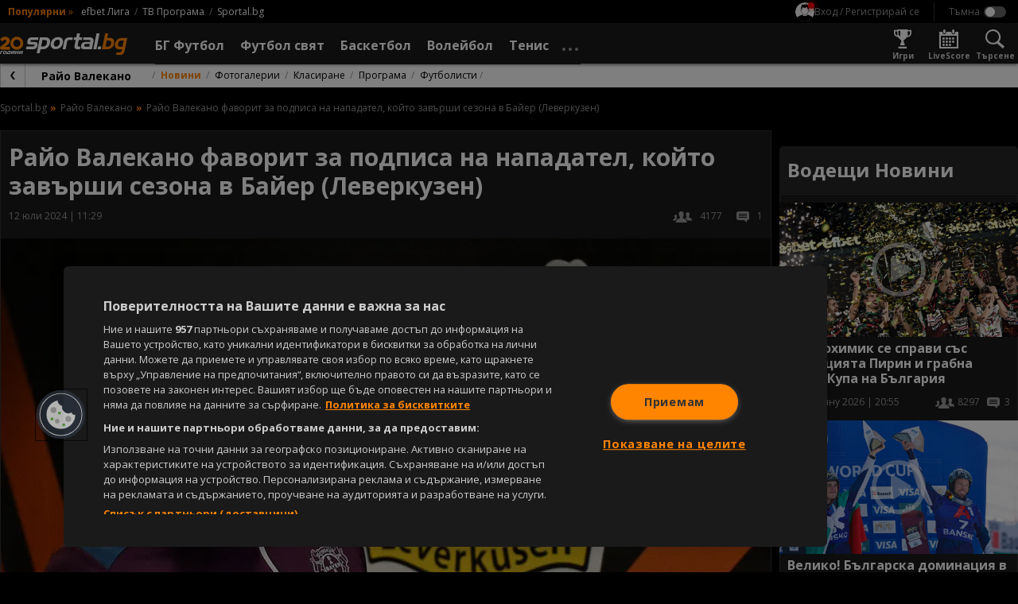

--- FILE ---
content_type: image/svg+xml
request_url: https://sportal.bg/assets/image/slash.svg
body_size: 31121
content:
<?xml version="1.0" encoding="utf-8"?>
<!-- Generator: Adobe Illustrator 25.0.1, SVG Export Plug-In . SVG Version: 6.00 Build 0)  -->
<!DOCTYPE svg PUBLIC "-//W3C//DTD SVG 1.1//EN" "http://www.w3.org/Graphics/SVG/1.1/DTD/svg11.dtd" [
	<!ENTITY ns_extend "http://ns.adobe.com/Extensibility/1.0/">
	<!ENTITY ns_ai "http://ns.adobe.com/AdobeIllustrator/10.0/">
	<!ENTITY ns_graphs "http://ns.adobe.com/Graphs/1.0/">
	<!ENTITY ns_vars "http://ns.adobe.com/Variables/1.0/">
	<!ENTITY ns_imrep "http://ns.adobe.com/ImageReplacement/1.0/">
	<!ENTITY ns_sfw "http://ns.adobe.com/SaveForWeb/1.0/">
	<!ENTITY ns_custom "http://ns.adobe.com/GenericCustomNamespace/1.0/">
	<!ENTITY ns_adobe_xpath "http://ns.adobe.com/XPath/1.0/">
]>
<svg version="1.1" id="Layer_1" xmlns:x="&ns_extend;" xmlns:i="&ns_ai;" xmlns:graph="&ns_graphs;"
	 xmlns="http://www.w3.org/2000/svg" xmlns:xlink="http://www.w3.org/1999/xlink" x="0px" y="0px" viewBox="0 0 12 50"
	 style="enable-background:new 0 0 12 50;" xml:space="preserve">
<style type="text/css">
	.st0{fill-rule:evenodd;clip-rule:evenodd;fill:#666666;}
</style>
<switch>
	<foreignObject requiredExtensions="&ns_ai;" x="0" y="0" width="1" height="1">
		<i:aipgfRef  xlink:href="#adobe_illustrator_pgf">
		</i:aipgfRef>
	</foreignObject>
	<g i:extraneous="self">
		<path id="slash" class="st0" d="M12,0L1,50H0L11,0H12z"/>
	</g>
</switch>
<i:aipgf  id="adobe_illustrator_pgf" i:pgfEncoding="zstd/base64" i:pgfVersion="24">
	<![CDATA[
	KLUv/QBYHa0CisJijSiQAECaDwDwe7eTJd6CRzggBAOACEI2kkJoVlYJUojMjUgEAEAEAAAQlwjh
COIIIifr2AQUN6DIRRZpAjJW5gnuLcF5l9zyqtm4XNIQKnIPrvcLKm61AC/q/YJCYv+63M+6Yjd+
NbSH57eGaxsfwA29tBy/HCfHnOOCcguOcm8do1zIs4pAnAAPzy+chjwr1yucGOpwF5Qb+wWVX/GF
JWO4On5h2IVh1/VlT38fwH8YllshSy6IXZg1vzI6ZMkFsNj9Hua+KodydfxCXi/Ze7jSklVP18LX
S/YwLH9fx++HvUueueY5hGsarul5hmv6z7Mr/PPM+4IVepg7e8M/z6OD8efvA7xf5QawOJeP35dX
YwGEf57lWPjnOfzzHMNe2rtCllxQk1njrH5ZtBuy5ALOkgvk+cOylguzwg+3eB37948MAHw5Nr/w
aw5dvwX7Mux72O0DWvAct1p06Pot+K1D12/FAoSzC38fQA5dvzWgpnn91iy5IAAfv/DLu8bwt17x
62Hu/L/LCmUzGOcu72FWKJvBXh6uf/h6yaFsBpu7/Poz7Arr+MWq0WEdv2AfwMMDvhu/LBfmYz6r
Y7kV0rM7z+RWh/33LjdGc7L2dEjPM+N/WDgLqL8PEMvzC7fCWcBbx67c8nTNNcvhLGCWff3GAqBp
/+e5RoezAJjlxr4V1+g4dr2Q/q4vz96X/OdwVCwWjr5I1wtXYUG05+v4lQ2YtWK1HM5aovj63gN7
Aa+Hj7HrbQOQYyGaVQvVsWxxZ9rPXE5Nu5qWrKlj2UK/Lf89/QXzqCKVJYXqWLa4PGu2sqSQ3IpX
lhSa3RJLCgnwIpYU+j4j1zWUJYVqmSNyLu/6csuDRA5S1+a61uEcFzRG+w3nuKCdqy0oblZ7XX5D
4LliueVDZYPRGYwBPkPXnqZRD7Pc+suzgFWsW6/qcRD6vxYB3hVfXl5Djo6GI+SmgzGT61quOHqD
sZhlkYNRu3XopV8SDPuUbHANBu+dLBuw+I3Rb+ySfIC3dmEPmmUP52FuDRa7Go7jeh2/f/4+gDzD
LosLoPhdfmH+cwI8PM/kFje/cOv7mnZBnFzXUO6Cei/shu/scrnceUHS7uzDcquUZxrG1TVZ1pJj
mYdZnK9dWKZfjusdBtdmL819P7sz52BxnfvcyH0Zllsu52iM5WjSnOv9MG5AK/bfnenY/TXnuKDw
y3JrAV7E+QDf0/57uN4v6AX9dQiGa5YLKvNeXtOK3Zp+VVj8BuBfUqN0W53rJmmaC7cO8bJscN3R
G/Ubj15e42sBq9lH3jBFjAVjJOuX18QyAN4vt6OnX6+4Jqdmr19e08fFCMNi1LdcSx2DvSCzrNQv
r2k4GiaofnkNaZqL+m25cwcAbwiGfcpJ/9kvy7BF5Xo/WzIaZum+sMu9dewuBPhaJv+a5nz8wnVN
5r5/cbxf0DoGe31rxmrXKyBArszyT8fuuXzd8rAP0RePg2W5InJ9NBXc2GXf3Qxw4Zl+VfUyGpHc
9K4W9yyyoWg5GiwFo3RLhSddDMXLHD1rdDTMPjY4s9EbHO+SW288Ermvc67vyqz6o16P5bd+adnj
caq9gWQR7EF1/MoeDkI9Hge7HiRyHXX9R2f5p1y1t0QAL7r1wj2AFx3LscvLWjLcXxan9qHvBpjJ
NV1rjRD6uwFUdGzwAjzoGJ4JcGtX9fA8c+lHAAjt6xrr/XXtxv674DfWgtC1D3mY5b7fDdDd2nW5
tZ+5/6PiPKCu44vIOWqwG8DP3Ni75FjhXXIMzwS4CN4lczSbkqjaW4L7TCUBciUA/5JULCnkcbD4
/XVI5D7OG/DdWH7r1vvgRNXe3NpVHa54VZVjOdb0q6l4tpZn2wBQYnl8XXvY9bjiFcK9vCpyG0Tc
XCWuc30DlTi+uTiOIuA2HO9cAFznCjjOYTi+DShxfENLHOf6guwmd3SGWXbuCDnnWJiOhjmWi4Wj
5GWjLBdmZ4ylozsYi5Bz5sJROkrGouwjw1EyQr6BOL65Ja7zrcNxD8+zNyRuCc7PXI7Ifagarrkv
rxJ424OLA5DjjLjRHh5Qh+qPOhQKV7yqzBD3+dmNhThXXJPnmZz6+q2FuO9d8fuK1a6nVPvYhT11
/Lqa78Yu7AO8GtoVe7jCxWjWq4m1ajeA0Jfr17VyAd665Wf6+9Ybm90Pe2HYTeuP1h+N1a4n7sQe
WJZFsCyLuBhd+xXu+7p2W76mB4Q83Hrr73pm9AvLrNmA0CzDPkC8zr788qrHfZz/Lmz55tcNPe6D
xW/L/SLO47665QtYHc7lAfB+uW55krfJr/gy1+TPxi+sBntUDc4Gi986fr8nljmquVb7EEyG5e+J
X5iv7L3RdexnMzl1xeveW2gT8k2qGnvs69qFLWPZG2ZfMByO0cFHR++N0OQWC7NclGRj5KHr/azJ
SQbJME3GGJKMUcGVvVQ84hf2/o6HuZ69N0YA/iXFfu50s+QWi5FbjGTnGqU5cp1jhItywXFz7AqS
LIr93KG/H+BqZjVOo67BMu1BtYd9V9Rd2FJ/VGXC3iVvHNzDw24r5GHf1ajKkXvQ9RuPvodrIM7L
MlR/1Mcyh3sE4N8AvjNIbuwk18dSwXFOKuBXRHJuOhbjYizLcQzLkTPDha9deJ55kYq8oJyWfXc2
y/9DxfL7wjyIwOPco8KCHjQsfuvahzzMnV1UjAu6N+7hYS49UpEXdG+LBff4njWrcVzwW6uoxn5B
O1e7sy9bPPxaVOYF3Zus5cIVLgAZhr2Jc+vYw9wNF7sDUu5BfxmWU5r2Lfl76tjPai1Z3XsjRwU3
ds7BSR5y2oPedu+Nc2PnuqngOPcQIFdg8euKa3Jl741skIvOPTwAXpp2A8RuuvfGzQfZOT6GYw97
5x6+dtVYfj9YADqM0S5Me9zDw/Ur2nv7PO773hW7tAAPox73+LJl762HPDRH7hHLL/09SdW4oHtv
PCxH7gN5X67dX9M1GL5w3OPLtet/uvfG8ZBUeJbsQhUhT7cDXWS0IJy6vREwMPo/ODtwTXtjkUTZ
BrUoDjOZyv9nhAAFETM5IxgConxQXeT/tkGaPstys2NTJsKis6hYuCJlGZy+UgYqsLyYyUVPg/a6
iEyWnODeTFVG0aWyE+w8LlWiq30EXidyqRJdKEVKdAIgNdF1SAbRqRQNRaeRnWAXKoglOkYB5HV1
Q0OGhXHyoXwjjoHcL9rqHFXhx739yAolZfXgodQpGEj8dCGYsimXVhcPhgo5bzTLBBoGpsoYpi9u
humLk2H66mKlypiaSgpTqTJ2kuQwlkiSw5guvMeL7+2rvoo9ya/am/d48ZpAchhD75HwHi++N8Wg
983A5ZuBuxm44WbgbgauOei0E3vSTif2FCjRNAO3g+zA7YcE7fDa9nqO7aHgJmiHF5mgHV6ziSWV
PlKJVLqc1p7SDi+OoB1e3KskRlBGey4B5ZgohgoIiugICIroKSmjPZdJMokksaPSJj9QRP9MFNFH
g4unopKoxDpOUen7wk0B7g3hfauWp13lej7zsDMPe8487BkqeauWp7RcORBWLT/sjew+j0lmztBy
pdyjCdl9HpPM/ElGEzIzs45z99GENGRYMjMjuj2akLXnMQExJs1RIGuYPpFJ7AliaI5tIyJNyP4o
kH2yYWaGweBRIEnMjHWcYa16E7mkndgTvMQsBRVEr1Vvkh7A+lJw2RuhplHjpeDrYhq1ugcXvxSw
jlPxkSz6rNNRVaqMLYx1nHvjoUqTgRTIFvZlVm8CtgNZqTKSrBNsxxaGoFOlykg76xMcE+WA93iV
aIcXZ10kXzBSuZ7vjVCQSQ5jBeQSMI6Bysi6WMfpsSSv2Dlka2JsDwW3sy62JDmMFZD7GzJa+ekQ
hOmLg3vzKgnayNrrSWYqNdRocb3ERnIYDzXVxSE7QQstV8CRNrLmvjeaxZ5sPXC7OKo9p9ByBdyb
ij1BUT2t3ZBhyTmxCchoz9eUYeZhT3BvqyH0eILCdIIfTaZPwJV0Wg0de9YJ0wl+DN+KVZhOcN0b
zM4JkxxyCIrosmnQXxyxN8JsYikhCAiRDZ6ZgahtPo8JqHZAnaeWWBPkhU8OI0H1MXFvlRRF9ArI
beVNYq/nCX5YGrX2vakErOMsuduwarlnxDrOg+cEVVqu7E2AJXnFvU0Mr4BcSsggGzwn+AGBq5Yg
0UeJThG5vPmsgFy4ZjnBcaEZ6RKEUKTg3jyf5lRC9vZIPAgfFYSMCy1LwFlLH07Dm0pXzGsMIpFs
4ePMMqBN5f97O9UWNAJhAZpBImDYV7Vf8AYRmIVoYqWybZAEg8HlULADem8rd/N2NmEhuiyDkqmU
u8hGxMxNpwUB96bwSA7j4Hsenwa9DlBE/1iSVyRsIi8NGRJ0kf9rJYnID3FjIxLA84hwIAknuDcy
VIp8DpknCGbESpq2wkoaRtYBVWSyDKgmxkRkSQ+1SNndIJNTYwgyu8bBD7U6IV6ExL156sakhNbS
i/5WApIYCyWG/t9iOKTmyKbKIvL5SzsT3inBwcVThCL9gBJlhzIwmRQQMRTBrkSRMH3xvU3ojwhs
TYj3SCEkK2/Nx1cYO7QPJiNmbwbP2qCrAXG6GDqDJsSKW7t0liNmm5DPCe7UaZHN9vapjCRZO3vq
ggIjtVeSh3oS2FsnsrYAqJLiEIY1egz6ixdAXnDkoB1e9CjSGtpGy2oNOpBXh6UZJzGoaQ0YRjTl
xhp7W4EQY+P0uHgYpUEsXjRktOciVW8sCAuGL9gpaOgIC4OKInpsb7W9anmMNOsf00NOGUatuVC5
notWXh7srW2En8ek8igw6Q4je/R/HrPc/wtdZG+Z9FEgV5xyTsRMRaZPFoMWAtap4hKGSpF354j+
e0t0kUs3VcaPwD114KSWGGT6f4nBxUUqTDfQClS1v7dEqBQ5+kCsuObUeudhRLiaga9tfCRLxVDV
Pu1hcPFVgaJ0exsoOA3M7F35yNSBof1jxUXF90Y2HJ3ZXMBRwDSKN04Wl2kq2NtF1kGhUJ+Uaj03
amYiwDv1gFWRCIsBZiZJIhTLaJOayJwhcZaAtfrEQrD4QPK+AQKObzODTxXiCoK9cTLkM+QBEgJx
fgHlQbvszYFCbLiasrhkDMLCHSDQ8Jkh+3ZA7w3RFQwNjwxYZKf1JCk5k7ZBi6GnME0ShHpvJobn
DyhnB6RVguWuqUw3sWwTFrQYWlAoC99bZ5yBCgyYZcDhDgs3mUrWVw5fzNxbN50HOqGJlcoUw0OD
D/p/XeQQeokMtkGL4d44IkVKhLlGpurxgVgk1EftDWYZopJtHA6es/BAfbk0uPihNjcpMGAbX6gU
OWZsnf6Ihvy/t02pwRw0MoHloM3b2Y/ZMtjbpyKy8JOpdLwgjQJhEZlwCz+BCiyvEK5qf2+zXDjQ
hkFEhm5H2XaBBv33Nipc0IKVjmoa6q++jPyY6mKE+nuLLUCSuBtcHPEYB+UAyDZoLw==
	]]>
	<![CDATA[
	VIp8o36oX6Ih/9Ma1spUG9nGhh7pcm+Gjj3BWkNDhiWBe/qxBUjCoeUKQ1YS+auW/9MaUOSkISRR
QidECC1cOsT4GVFiKChC4YiZyKXVv2qV6LFK9lAS9epBOZEZCbi3xaoCcufIN5+GlYUiekGhdZww
a57grJoMLlQRWjlktYN67M3Ca5ESIlkGVMqmNlnEGxsendaiRTe1zapS6yb/p17V8nPVmZQMN8V2
j4PRdszqG8h01n7jJZWyuprKGxEUi8Toht00isBHWMfEhkaNe6PLNWIZiVIdtDuxr/SbeOeNwsfH
xydSdlLPquUzjHmCihY4URMTSoYRGjmrCkEMnKj7YbZoa1oGVNrKgk0QY5Xx2kyT6HGCwRG3DBrI
+tWxkD8mLCiom/JGAqrxjYzQLC6QdLm3z5d2ZsxAEd0FVwSrCl9Qacgw+ypho08gsYk6oDo2HtQj
AqNFCshXBFYJK1o5WpMWQ5lqnuAEs2r5ZxXoUDDyIdZpNvLiA4y8EREYr0LCi0Y47s0SWVcjRcJ6
Dvog1hEGz1qxoD3OTxN/qa4ERGhlrOOlVmrRhIR8yMcnUo4bMBGMKlIKbQ855gmaJYztHPMEO7BP
pGx4I7b3hsHFGZrNqjMpvwfrQmWrtCUxTpBnPCOV6JZ4AFdkLBo1eukp8vkycDsKzJgnCNaOxN6+
jHmCYuyQ6ClCkZ4oqRfBY/SKMDz+kxInOFBqXlxBMUW+N5r3ePEyNHD7gWGK3OumyD9j1XIvw55g
mDC4OI0EYgZu/1QWUUPAoFIXqOCwTCSmA+x43JqK2VQE1slMi5RIaTpAFVGLFBKtIrCWo2x4HBiT
//fGEqVjiEte1OL2RM+kWI7YZTST0soFmq4eQK0uegcoSYMVWl3uprpBcx00WWs17NdAeh/2BE2U
eYIEXsqgZWkSoYjo/VLhdjawWEFTZSRhtcj3BmJOaw9RFNFDwqrlIkEd0YyGT4l1nIeCQwx7GCKu
qCoGFifYWJkn2FpGE5JlDpgn2NiMq6WETUYDlZE1ujJJWnC7hyoaKKJ3duD2cCQTObxXLTdhLJFf
IjXUaHJ589mSA5UREZIcRgVp4PaEelp7grBqeQhiiXxvs9Dg4m5Cw1qRIvMEf6eBUN5S60shCCqj
QzPSpUCMitA5w4ilK4hhhKYPyWjBRyLIJPKtQWjAlY5lEUtfX8pDGmSjQoYdE6SniA5eTCL/wsI3
FsJYNCFLHpHTLho1dhaNGjnII/JQ4xF5TXHxiDxhoogOph5H7bYcQVi1fByxIt9bPXMUSNBEEZ13
WJGLGlbkfyQ5jCmFhU2BFPYjrFr+Pdi9cQ0lVUOFllMzOYwJSuSRWjvi8fA8F98byitPkXfRfdPK
TJqQJwGBDNqWSCsohmGYJlrzBBOD/kK05gkiZLT3WvPQmiJh1XL6ZJ4KwqrlCVWpMhZUHxNNk+Qw
Zgg+leU0K7j9cmk9S20nVDAlIJBBaY08QxuUejvCFtidPrGiO+H361IGUdF5SFTRQWQn2GEGrsLr
SgKbRKlmQSESHPKgIESIGN0kYiNKBlLAjH+26X1vainljYf0g8RLJJLoIN0Byd8ZuF1Evb9TXCwD
2gKe1l5g0DAU68m3h5i52BgcpeQSWh0K4ar21Xi7uGZWoJ3eBnSApJZm4NsbJFbgG8xwBDrOIqZ8
WmEUC5Ud9gdNKJZtVCaFCo9FyjQQQRa0A9Eqhy/WkqASiwa1DKg1fXreh0JmBl4yCt2Yeb43S+rk
iJ3fqJDwyWFSVE6uRlTisX2dwdj+2mcte8wTdPkC3yKRBe3iTa1DRNRSAatjcJSX3YIJHkd0DAZb
FjNg2JBnV2BIo+ApbQOigw2gSJSXg9N2WterONTj/zWoFLnXUNU+Ke61D5FP9BfX///H26z43g4l
csVrEqTir1IqxTsDFop/o8QA90gKAV6TpEgcrjmJv2L0iJPei4g7yE2Ixzzc4bDXTMNVnIuGKxwf
lmte2cLRT8bCH4qClYsF68pl2SsC92YCQSKgg3ZCQLRAEnaxNnXoUEQ/dAbwtLvvekRgSKDRUUyk
Fikv6BywJUsHO1PvLIezGmMXGEjUtCtKaujuRfdGmbVUY9tRVKNAg12NMJioOQvfEbkcrjZ7lpy1
WC02GhDJUQzTlyJMX1wkSQ6h93iVSl+p9FXce5QUe6MMeA/aiXYSKLEGriod9BcXSHyruadpqJ7W
ND28+GyaTayJPUklxN7EFCGj9/bJaM8RviBMDS6eHshP5fpvb6FSqBQqGcJVy9OZh515Fpmt79GE
9B6Hz2NCAHktmpCYGc1RIPeGmWG8TMcYwkeBzPQJJrwUxGjUeCn4YpfLpaBWvQn9oNSePcG2bWH0
WbctbGxhq9S4GntqXI01F+saPZWPqsGjDkIqbfCoe5agCDU9lCbJWssPkKekKEHUfoEknGDCIzmM
hdEyWldOynAaoLYxQPiwiwKrWqmcchMWnkjGwkPXMkB9JUww8b6Y+Q2MAz2ansbXRWAh63IYDRBY
crYMTqYS9YEYhQ2CW3h/lL7SRJA+zrbhMZEINGjCUQfnYXRZTiXL3jwsOFEX4EqWiELgRA1hPEEV
wIiVtMtUkaQ1P/j6xg8sVkgV6IzRGrkayAqNVVLg2rwRBWRDhUw/oIyDBlYGUrGhUSOE1pzWXjEN
+suUpiTN6ouv+iqQdmJHUjHoLwXtJFASEAAN3J7STuyJJZFIBsLptB5e/PA6vPhmYtN0C6GIPspo
32W05zLa82/V8u+gcn1mzuzRhOwyc+b7PCbgJ7MZowmZycxiDdMxMwxJcxRqmI6ZeeWjQJKY2Yfx
HgVyb5gZoobpk1qyavmp1Lz4pUBVqowtjBTbTStVxl7yvGIveQbdpK6dNUGYvlhXQeaBp2dx1dPa
1dPa54RpTYHqae1rqlOY1lQF5K6IEyIqVIJtUAlGlUBVCbxfs8y8FXqKmZ3SmqLFs1rqm7kG0q9t
OLxIgaJ0hMVBE3aRGMPzh5JGmcrUOAMVONwxSla1b/rKvRHMCrSzbYB8jECHKpyGq6XCdEOI8+oF
lgG9DgZMJWExfmBjBFSEq9o3DCKOxzgod6d/bAEyFBwaMkxBaqLDhC2woxTEEp2oIJboTA7M6sAo
uhSJKro1RUp0qk+s6PYGo8cFZzXWVjQcBWQCD8r8ucCuuixHvDgIWp0We3U0nBAOKlJFYrTEMxKQ
oRnlTSqG6YvTLNb0mUqmBM0K0xcPv9JXlUzvUXqP0XvUUpJDqYQYzUF/CSAG/QUO+ovPptnEniTT
ae3pJtSd09pD2uFFKn2gTGJlkkza26hkSGsaFNFT2oIieiqj/QghikOfEHuCoVKNsmp5ylWu5yrX
85pqb93nMalRaI4CWcP0CWaGGWmOAlnD9EmmTzAzzCDTJ7XZUSBpTJ+YX4xGjTEaNX4Hg1ejRm9y
KVi9ySVk0aix3Rt91ie4t3pSd1HiBLtobGH0WX8GG4diyWEsOGSsCzOpT5Cl5Yq8YV0s3ZCNrAvc
m8XiWmqlgbt27AlayDlhmhOmNaWe1jlhWhWmva2pNWGa09MaJ0xcJQj3hkAMDh7Ep6CI7ilMhJnB
c3qgjpcwuPiWqWq/k3QGntBx1TiKPkr0wVe1hoslEZuls+699+Zh7hyAHKM5/+Wa9h/GeZg7+9rl
fACXhm3fw6/7RQqFRsWSQq9No+F655umbzOujxznehlybsEZ3XSUnTMcY+djyDkHyTAZJYNBkp3B
4AwGafbRbIy80bsZcq5BNhiMhln23hkMhxnyrcPxjUa5cgugxPEN5fim2htkVH9Uxbmvq7gHp15G
mk1JrD8qqva2ohzfYg33dc7bWBqOc9zkOGeaI9cYO+dg9O8HuBpXvKp6384AyOXeKv609sre9ra3
sA3TF698aWcmvk6i21sbtsBuQNFQdAMOjKKL0aPoCzwCgUAgUvT4OamH7judvm8DivwrnT7T923A
LzaVrJDacs/zNuBGlP/HssckRKveBhS5tzdvb4cD3Dlq0N7EkqTII8sDzSARF4tGjeBAtjcEzf1k
JZFzWIrtnu+InFGZfeNBZTFD9Pj/jOBCekzliB7/n5kkHWYcoHlYtZVkU1vQCCVLlI4CmYih5VpD
EvBg7m1vexNNvkTXPmpghzmIis4b4HyIuQOSFJfiGz3i5ENpv9RlRFPvxSMWj+2VntmIe0NYVr1v
AhAz7r3tbW+sbkFSBFaPjOCwQFwDV8pZ7K0EYlFpyVsG1Fq6F6dac4TjdnVAMiRhl9FruxDaQQ1Q
ElLKG9Fwqh4K24l5KIWSuOkKx+iNYajX6RCjBu703mnFkJhA1BayfnxGlG0/Ss5dh5KfhCYc1ZFJ
rsHThRcQXJ5/NJhYr4xYjqiZdAayhV1N3xttMvCjJnPwUDIOhIFU3db7b5Fd8QiyJbjtDEC3KNoC
U6kyfuHlS1n0hCL6h1hMMiyTc80pZvoo0TOg5ER9jHPk8ubTEGY4pAmJWcFH4g3r0ismPOmLozrK
YTzIphMEaYcX/1rzBEFf4A9trfJKBc2dQwiTZIDgU1lWkUiBXDxYnu/NnNUib5A2q8XyNUA1NZFW
lk+JMk+whG0M5NhR5gl6AqYT5CjzBHnnM5B7C1HmWSBxCCX1ORLrDsHjYsAskIl8bwWZuhrJgdS4
Ggf4wEBLNWCe4GIGWUsBmZYrIClgnqAs0AXME/xQrBPkAqKAeYJi+lFHhUCLMVHHUkSmTCLfWxeZ
J8g9roH1LdRCKKwxgGJ9wVObFYnmE7G031hJQ90lo2peLQ+KgIVwBQShTL5xbyLzBBWl4qtaDhJW
LSdECCdIjj6tj3mCjcuk1cWPeYJdomj1yibxYBRafW8f8wRDEMb6mCdIgiZt55gnSFoULacU2h5y
XCWMTXD2xvJGLIJjniCCVmF7h6WzqGiBmkTfG+jWji+jih14K1rMT1CqjHubL14/hGatMk8w9GrR
BHtOcKXaW7xJmSQiPzBkYA9T09SMdFmAgblpy1m06ECY+uvAYyKyvKAzITFFTlMMLs7HvY3jquWJ
ERxJ8/xgupGULSn2xyjyUBRXXWSL4qrdmwchphl2QBMWY6InEolVyzsTd29hYtUmEmDiS6xavrf+
rVrOPzFU7A0xSlbeR2Cq/FWUu1Ir9too6zDITpQ5CqRM/ao3kWnppIAIU66B9Iv1x6r21wGL/ARg
qUNQg4CnEK3KHvMcFQxCVJv5KgSHhgxLBgK67DqHhgy7GlsO3I5yB74j8oGjVpEqGhWSSpUxEabY
nlAHbu8EEAO5NwXktHaPsGo5zHqv5H/UUyqJ5sDzbbEMZHZyDgakyeGN7ToppOD6Jj4SPUDTgWwa
Ogo9/k9rPgVyb/PeagJlDcb2NqP29lhVdMHMpMWQ5lGMWFr7Q5cHJB1tAQtcGLUgYJnKgtJI5sn6
yv87lSVVMBKhJwRosvC8Fi3aaWBQaaj4yMXePJFISTkU0nD0qCGJUhMZHBFkISblnw==
	]]>
	<![CDATA[
	OC9+jlJsp5VS3ogYOBgoO/L0ve1tb3vbW2ymRQonMFv0VCLB7BlrBiCpR+qviVZjdZArYqKuNRdB
bZD6BNJhof4KmUUvCme1aFFUbRlQ93Z4yAkUY4IT1cL5tFAKnxMox1QRWEceVlJCmWGgHt80iuIz
m6ExWvFQYtSgjjOBthE9q9LD4UNExgdmC0ie9nYg7G1ve0tR8t4bfWCE6ik+yCppOu9t4OALVzgy
WzQzqUWKJlQRWDWsW1MjtSIS2RuCkx4UzQDHQMoMAkf0EoUF5cvQVu+Q1hg1QFQdxUwQq7HurqxY
0J5Ic0UOSpTeDKcQ3d4+gWaox73tLfKCG4pYcajHwgxDdHvbG0I1OveGKoglusNmJVcjgiCyGi8L
lzoWoAJs7x6hcNxbLcVyxM6y6j0jcpiU2i1VxhShSFmx5JX+FShUVbEThIJQtcYZ2pbh3vYW6yxW
ayeqVZa9XSQZEsWTytDKNFULiuLpVGKV5goTRfR4cxgdp9Paf7xjYmuqWit3Zakp+SDMhpf68Twm
/6sF0uhs97a3hLxjIi20TCKUvQ28WgjFLAguqlcAEaEm0IFEWYm0mCJbV+5KGJD8vzcDSVYS+WHV
JbrE/1/XljaJzkWiiu4kUUUXsoyJriA7wa4z0xJdYTQfuo6ioegggw/YccIW2AnMtETHvQGww7hU
ic5SwmBH8QbAjnMQFd0IUhPd3mpTxaQIdCeYAnsyHopFIO5wQscCknDJes7xi5D4OSVI1ooIqnYf
Jfe2t0mnpY7xxjzBTcMQe/s8Jl89oDoaRH9e6t4KpSpCNRFYByW0CZXF9FuZQisdSJRvsLwphWY5
rdskETko8XheacvwUI80UhWhMgnLqie1kIEYTsjk43myyuvXBwWkeRBUlhmG7Qy1Exw4QDIMhLK3
jqpVFoFIGKqjgKiyiDxFybuLLUCS2AIkAWMD18C6t/DguqsG1NIYsa4WQmXf4SFfgCRCYwMvuNIE
Dv2qlQ6rFvqdXVRURGmU/nra9ZRKRahKTcnHibY+KIVCKHosgvTLsJI4YTXIaRIcFkMXvS4JT1Af
qmx4cAicVaUSWbQoZbFoUcfGg3owYJO4AO5wjhgbUfbGukYbEYOqmJSYRWQ4peCjjpkVqqO1BPKi
FcspQ0KPgysUBimQXA6UY6h0FBWyVJhahtSMiAwAQRoA0xIAICAgHJFJBsPxNscHFAACQTYmRkpO
LjImKpcHQ3FgGBKKZCEMwzgMgigQc8wx6AwASM78tdC6KXtINWJ+xn+oDmZ8xE7qQeMXT03HiZt4
tZhdJ6cJKvlGDxBL6gJMhc5YJXUBoOTeRjv+Dy+iQuyCDf4PfZYi/S+aDpcr1h0XnRM6rrz+/14u
+/VRh0lveNXrxm4EOIrQfJ1PCUydLWbA9rgChvcYsL7EedgKmKjdKyoDVndK0V26G+gKGNzNgPnV
aPUKmAUyYBs2aIYtJmN45GOsxCZjI9EbsmPsAlIEOAPCZOzm8z09xprN2HaSMUwKWSF8jO0qGcO5
yU8eYzAr65MxLuLq2mvNoBxj5d1hmyZjmHejC2QfY/VJxhZnxnB+KhkLJB9jtTIZm+C51XWMHbgJ
a0kyNi6v9byPMYcsKZ/J2GaZCyM7xjB0GwV13/RMiwN+kgLnnzPQ2bC/lokijLxyu0FelHFqnn/T
6HxMVN6+CsHpB4BEMvey4B92m9SSWL9yGgSAeAg6wTscSYx6Edzhl2/+6JvtZ6asBCXSJTtFP0P8
MmqmLMQzVxo31ERLeNQZi31IzDfERl5Ys10iOoPVWePZmXvRjBPZsmz6DmiRyfMkCJvIEzARHW0n
XE1OXsHLDQiVVzXyYybE4dY9NgUnzPwGB2LqwwuWPmbfiuHGuqtWZNJMa/xYa5TWkGYTPZcxtwQe
iEpDXJkIS2sQ2+RVjsKLmcoZ2dUEXI1JJgHAIpcSsz/TqGGOShcEfSMyUFsKpt3nWAApv/sAo6vo
YNPzRJr0XwMmf2hKghGhDnMX55hyBruAoB65hITvWAMoQC/7eW5Ho5sFQ9bkVaV5G3ox5v5fI6jd
cEskPFMVvfLLjfPF7ZN6nydtCeuVniDx57a1Vuk3PtdM8sNa74DM3KYtrn373J4ycwdtT+7i09fj
2fFmglqYRPfnuhBjeujHC2hBtIj8jY1qR3CGUtmPX3Paue/eaUHkz0abhjfuSsAqi8/km9Artj/6
7veBdAQ0IKflpNClNhmpKOACQ9WJHXM6OjSleIrXPZdwcjJRDhnlMWiPfUApQWMz47tKbPJ/zdc3
Nn70Q+Brft1jU04Q3PSa3SU2ypn2Ig1jYlYpJhsCqemkYk/gK0ICJ8WkFtc+aihFxzk9Pl9lpmAc
OohWhwTpX8UDYNrFm7fNATioj1UaHF1e6gaH2xsexVA+gkM7cRu9ockDhyLuyRtvMKPgUHGC3nnj
QbcHcEBNr3GvFtJZHwKZqt7ETQ/YRNtjiAVLqiZ34ZFzpUjxIGzmLc22VVBj68nM/OshWE3nC6tG
p02dLsGgtXqRCpRlUaTVN60wXGwduxQO/1nqOTE0jEZGouH40lJ6LCSLKeRNlkojnqfE9O8r2iWc
FLm2zBR7LcQpEzX1+KwRosY4NVd79oSWbuHtI9FD5AqTnevFSI5ElqbrTIiOD0JZahibEovrJTyk
kYCkCxm/+dWuO4EYz+u5EbkEHbYpbpyl7o7MtWgyCJTwmj+ZeCStW1wjduYxLGwv+jF3DaCicyv4
WZs9vg0xKre9w9ZlSxf7aPlJo383VBtlRAH3H5mnmCpPY0euOcwcVv7SeuXkDaGfrtlKimPBUvj/
6diajEiKEpQQ/sTONhGA1UyuURowE0Y7oeX/WhXIT8FpB4CfVNVo7GAl/A+qzHUvB18DadN+2+6m
SBb8gycMVLIgydd640f8ze+l9VbuDdZbP1bmpCXplO03FhLJQdTq4LoC2s9uxCFZYJbcDMKub1dj
aLYhKMLc31NFl72uu1wq9WdKvRbTXQC16MpB7VKA4NH+LONE14AiKZ8X0m4gSoIihOVHqusrU+Dq
4BcHlrdK7FdOJr1G/YF+KNSvhEj4nrFy8TW55A42ow7yFcTje0bnE6BSBybyXkGAsBApb5kvArry
g8QjEwzLnaFYh63Lrkoia4RMZJMs9K05jV9PgiKbwC1lXjRXH5ipcK4DsYYST5jjBnDgqy2W2AX2
7j01oolFPnEErDj7sLAFMQ7kRjgFY9LN2skRshaap6NLQ0ks9C4sdStGoA5+jeWGyzjM4BJFNIgN
y43wS6bN9vuWTNHwjYVRLb3pHETqAkuYNOB+oFYPZCPTnnAO3Ikx/pZYlaplfZTc64EApWKkRENH
3iaBDcFlKAtAN6KjKYpufgGMGrAGV1KyEhT9+7iX0jKJTkJeWyM5OuECKWTAdHGayNPAk3NNvoyA
bTn2IIqH+9aNHMolROj/YIDIVD9gIbJb2xUH4VQg/29HKiHWMGGgiwGjItCh+FzPVC+QlyUtHjGp
UoefEWekYvFXyutjloPLXUW8LNSR2TTlmINuqMcQxwnqbFE/rEPh/4xrF7KlhSuJwRxa4PVGXHim
6xBVTMoifajoNbYlJrwU2OzvUAwYqux9BERHWied995kXB4cqyi+RvsKPPoStCwZy/g2lOk9YyrJ
AKSW10DgouRVrKsC+tWcZdMwuux4WEkbfQe5x1kVlnCh4zAuLtGcyEai4Uoif6tEgE2dwfOQm+rx
4PAXNmbqBx/+4cb6M/F4MPDWj7lbGw+QtKgtQsglLp7xpJf/LWGDfp7C4V5xOa046sq0XQnvB/m+
6PuH1OhT9vIQPW3TupxL54lln73y7uRT56vVoUt2J2dEbvEUEYr5EVL/zBJbS43EweLqOxUrhDai
0BrVvIMd+XNXIEnANspnIl32G3udvg0AieI0fJ06OmXqON0Rf8I/epYD/rhsk2BppvrPX/Fw9jBD
DX2/o7vQ65kJuUR9luV5B3C6h9Yzp0MEfSNi+j+84+PZLyYlPEXP1LrnTLCR+I1pqC5ApGXZdD9j
qhgu9caOprV21HcIqlifpygsmOT7TPKQW7zi8db59vAf+gnKfrNBeCUnJlkkibZlBOPfSAFrsliK
z0RKfpVi6RkbqkHu8HkQF+TI+lN3xkTyqZOy2Ws1gI3Jdu2Nwzk0eszCe4DkB9idcc93XwCi1Ohq
5aIkKbC4KFKv7bRcR8Z6OrVERBICEqxICo+eaL+Q/N6paWeBgG4mE99VsjMD5D1v0XNzYcXZewt5
0EyaoTf8sj6J//Icvj8vy/haCqm+lVVQwOJBw4LLVdArcWIV6pSr0MKViK2TX+hGpbg/KRS/gacv
uuUXDsuBqUrssK62bFcUpPFu8L8koH0EsO+Kvm4PqNc3R/ZxzW+QscCZRrS4KtrZ/VS9nvc7+d/H
pFjffrfog3lySKG76lVFAAgSeBygDqiFGnaA3nnuJJ7nRhtCiGMawLQlsBiismwO+Nq3OX7ndJae
TMkRuExnE8HaBko+IsYxESrJlovRLsSK5TL67O5D1NmqSxj+rdhIP4HohtK8BSIAIs+iKu9leJ0q
X2d29afgrfbu0xD0hopwcI9RNniTm0o3zS3tKd0dsiGz/KT0gwVwoBPE8dBWnLT/8hxnTNr07l8+
ChzWXnY2IMHQ8k46dOoENwLo1rfi62TQ7gdnuPEzRCCqggHdA6AnO5JyhcKJ8R3h3C9ETztLF67l
KkNA9QnUW3Em3FfnWOwnmft8NVdp1y8b18F++1IJXBEhujmZDvs5jCuydSy7qiHvjEHPrUZ+T/2M
0RGqtfKWjZcBpv6r8Y+lV4cQSRis56CKw2TZPva7+MDEOG53Qf7ywWVj1cztp963+oom4zM1Sb5t
/OfnMRdVO8se4j2GPgL+1SWxD4Y25V7TZFnMGdtLDhHzwWKT0T/BrVUNF1vTJT75HORC4kkp6sbR
Bm/FuO9nwTHyqZboYggVfZ5jHSGhVfw/rzjKBOy+HHOPtbqSQix1p/Q1C2V1f75s/6qem9LS2N8t
EeNI2hOiT+2KIi8E1jpUcrTPLxmKphn0LKdluTK/RCED4Tb6dAulaJSKBQKy24Kt8ctegLQ1Sqsq
hnNMkHO8VdHBzp9B92l9xwN3nY68/dUiPyGAEiMWMldmrs68uw3M6jLATgbVreq+Rf5L4XMswMXT
qpGkQdP13SCwrd6JQyNHSfAJHHqq5hixXVPg/sEfIYxzgG7wZbBYJtb/896UXa+IfTLJcSfLA8YZ
gRbJPzLcICo31n+mzHvYJIqRbf3aRQTAe/yPXsQsl3JY3sn0j9HJlAFUU0nqnY/y4YK7kjnjksIk
SVUUyacGP07l56j0vGUcf1QmMUTXNw/MjiPz0jwdZLBGl+IDQA291JSx6upGjH2NEMb2d1vbqH59
jMvzBcbbPlS9CKMd/gChKEO0XvENcF9GukWXxeNRIhYQoukXuuTOsdTFiB1NAP/bOw==
	]]>
	<![CDATA[
	6D0QQdTrca0o/JsoeJePX5hKsVEQxF9acfFZXHjFdncRN1rsWHOG7lzA9jMOio0BgmFejo1EIKhe
dHWbS5m5yF6bvTAgidH7STGYmtLb3lEl64qNoPyvM0WEDi+GlTKDArpnl2rQ5vXlbflNkhUULnwy
P1yenA/feyHLkE0YuCtkCdTN8S5s5ERmjdnYkCY1BaYTIAIxKzDHrP0cwcVsiel3kcCiCvfLoYap
iifhe7pVbsST9c9bFqUOYljmc8AIIzXI50GCLgRTPCEF22irwgiBU/WgXPFEyQ8q7ERgeJObmlsS
eINSv+lBDS8cuBpA5JQ/AbGkeGrP18uauBhtk1orodH+xO1X4QJDqiB0vorZnFY5+/e+796msFu3
jyZGiaCxjmANquE0dab7Fb7KPu49RICQrsdyvUU5bUna9FqBW4M12RREC52GGBXA8uJU/LTwmFBs
K6gUKJ7Y9ViH28TZ2cZjVyaJc+iAGPAB/F0Qv1auvAclFryQGe2BesHshbWOfHvWPrWkPctFBUh8
tGCohz3l1rtaGaxgkp9dyUBLLI1mFW18vkkpDVjP51gYJ4+kOOT0bL3GAzP9FhfZmGUK56m9+Ijx
+FkGKVZJkVobO+xWb+F9SDZtFmuUhIfNSRDDXhmhKKeT90ojjRSTGKSZX7FoFwKJ5J+xJMtHAKvW
OAZPbhIR1tOtBckTNhd4qiEJ6YYYt1jktIFHfH3FRMZcZ+u8En79YXooPSkctdxhePAwj7IuiCGu
uBmpPtX2+XGNZLdTtO32HNNNJkQbT5g3z/68BdOPJxoh2BGZUDyx3xcHuaxXYcD112bHe2MdWOOJ
UetyYAwtmj+NCPFesU1e4Yei1YGfigTNYRkb3ngqEC4PWh5PkjNnoWoBiHwfEXSN++PJoQlc499p
azytfPc14NWrxCQMEmo8aSChI9DVD/wlaw62mvon9WIEytsHu5pqeNsvD+6bJIgD9zvTH0oYOUVk
eV/sEJRaL82P35DI4q4iQuGmVUJ+vAf+bS/LJK/AqFciowU3P6nf+NY+/ln4uC0uZ0C1tyuJpQ7k
F9tK8ZPuloAx0QnAmdJ5gi5x1Sfxx0v2Py8oSwkCTaqUT4YRXMN6GGZknLx0fr+a49oIYtde6e6u
WZkAZqNrgxt+RkwPRVCDK3t9mFmDmuWw6a8KA3ynnEsHqvwK0fDfLTczZdd/9aBYb0mmWBp42UtN
dDp3KbXMKNANuf+LdgsgE/YqzGUTxUTNSJcdvNv1R10OQulvvhJIcGsBsoLrc5Q3wMt0EELWp10v
iFI/09qudPBiHxFQ8cfiFbb57ZldAYJPhEg1TNrRgeQgfOKS4MO9tiIaxPkeMvagPvTgaLmsz5PU
SbzrXOtcHhUqmHHorQInypR1DCK8LdzOfprofWcFI4Z5sqiTkBQEq2V3dyPenyKoiCPqzJ2HbW1g
oqgKlzeAtuRJAdykm7t6OqXnOb6uEDa/H1zZsfwa9W2J67bYVntQ30/g7etKBhMolqmzKYNRAM9O
rW4Bx0vh22x5x0eVUJU031ZYuwy9dTU7KudIcVffa03bOlEDcOEtNrtL85j9UUysmfj+9o+4Z0PR
Av7ynmoYJM4SW670OQYFhX4eeGn7INEoyEpwnrV4Qw8Z0ZM7vuPkRCtU71WVlipdJeH6cwdB/TQy
XON0DDoCMXAzqXxwK++QMzdj7iXRi8OA2Kkd4vJ/H5vMQd4yLzRKtbowcbCxLAvGnKBab4Qe1nyp
41fQ+YBne3LyJh8oSzUO/OQUN0HbWO5VZMpp2fIeCdH3c5iKxwvISHUrDeNe3s24e+oO1eN5nIyo
ONMCHTVRgaOa6vYalj33P7cmlgRdQNMfGzVo+DdGElt4mZt0xl+k2nzNXURyD5kWVQOHf60FAZqo
VDSb4d/QAS2MpX+hamOliQrNTZV5itLFv6YEORG5Nmr+R45/QehapQjK079DKFD2MgUH/8YqBS2S
ZV/53tabm/ArM7h42+TecdG/6slsGf+W+NlPNP07ADuPGasOsF/4Nz4kwmgpqQxE8G8zhVV1q4/S
v+uUgehiULX+5dAd5BUU9Oq/RUaEyG+Gg722Gi2EgEMJRvg3hFPTv0jVGf8Om9IuOHKH4l+1PC/5
CMl+t17/pp4yf4x/6xDRNj+q35XBKvgXCfJJ6t97ZUHc9gKWssicMaB5/OsGapSWRX9+AjsRD+ai
1gleOSv1bSHSLcwrtQKy1AqqqXLNVWxKD7FAuG3RGM347AAoG+79P+e930JRQr129bVKbeiYqs28
5q08MVyZZKa3lQC2ulZTH+xWBGjHGU/Zsive+ndU0Z2gmlNxt3BiGdpb/RJ8lctJUSVD0qI10V8J
oqqi+vlC6t4jFkmtAAQ24Pw/x75Tl+ZpIuRxaVrJXgi4S3IvWMf4A/EAeIWBVGQQEVgQWqWTMZEg
2GLmxHtPNqaHs1epT2aq+n/WJ7zxKsJcT6aXhTbUPngHcJg34ql2vvKK+IRim5L+yqkVWiRbqvTk
i9cIgvKiHd5E2c22+GEs99oXp+vJ99UcEEzKTjD61lytZEeSssA054ccIwx8JtSbqzWlqh9S3DOh
85Llz0gruL1yAW6ANlGgH/IT9dsN8pUZqMeqBnH2T5cKgRdaV3eZzGIXfOGXR70CRvjCrDCFhaXU
OsNFpxCiMs47hRf7VwaitPSkNF4+KGCPXk89iAddwycz+uq1822wEahXbpje/J62zBE5Gr98cEAL
FOIF9HyjpCQTf2kcfB00irj0lCSHBk3qPU2pr3JoTAWpBUSgYAj2aaF/oF7YIKMRZWYWUK+cxLzm
4G7ftnKyRohoqUBUe9d2zvv1znDJwlus+w31zsiZ9103Mwj18kS+nlMtTwEWkXpHJ8th6J2FKSEU
wCheU8OPa7TNwcE+4nGLMUgr/gtAe0F4DQHHbIZjD57nuIaOmY3aFTSPUFBrFIat0Bk3zwT2K4OR
XyaN8ZAAKkZLTBLixbNremEjRq0EkawMkOp0opEXLbJlHef+SGofJZypFgTVkR075IMoqyRifKye
VFSMC6T222R18rwB21S/phc7sD7YcKDNZdx/cqssjfReV6g+dUuUiudkPdA0QHEMI0UysV4/le9b
MyZpNcUf4vyuyN3jVpeXQjEZ/+Q+hjq+e0yreIzfNYbizZyTQY7h4Xw1iI1VTK1pr69R4GG61HJQ
TenKkyOOJWwrEFNsK+NDM4LIUfPWp9RUJEFKV2uX4Fu1PcvBuciEd3h4l6m3N7JkoVF+2L35RDLE
4P27xIeJrhZ4xzyBUZs+i/fY0Ew3cNvU1N8woWB6RlIiXkK47EJFiLSEd7Mk7jBBCvBWhVimZ9B8
7yx5KBx0cJ7qq/fewWO46l0eFNZYwOaTZfDVux4fFjqd/PWG0Ky9elX0OxxUqt76jMj6kxZ71XvA
TaaBhoipPlVvKxXc3fdvLczVO4mxsRIaBTjTBi0oVOqJZH8r0le4zE179TJzcpH6DIGqXssWIzq7
3IodlVy9JfOnKes0EplELI6cwss7UA4BgKpXiRtb6msO20EWheXktox5AmKI9BmmluMijeIa8UNF
6oCWq6hibNPTL2Yfs57k2TQdLGmN/5GYqqizaE1S1LaLyvO2rCTRHvBIKqqOd9q/lUKWI6Hvhwy9
rrr/4V6ONxRurM5uAFNbByiXZHWeE40cDzImezxOs0oTzjj+I6DS3KQIMsS8y4Y2RKVKEe4v1aPj
3qGelm+D9DfpTtlWS5ryg/IgOGn3WnutEfkFzoyx5EE1Zu0AGwpizQW9gGfGLACiRzwDH2EiDekO
2H2gIhNBWx9tt+zAHWHNIJcDjEYJimxVGYI+vHKa5vTli3tUvG5lEJSY6VU251Mz+6eiPHi7enNB
v3ohZNPZG6gkS23+XxVQizBGgblZvqutQ1FlLmIKRnYu8Zbd7R1s3ndCXEKGZZ8TF6kMmmvdEQ2a
5Yj9IWmKsROeTH/zXU6UY1DorLHniDHR7t+RE2UugNR0EWTmyYDmd7dkrGgg8JsWDOJvko21Ggq8
uz4T1PcvNRLS27LvXbAY2momrCI1AAcBNJXLTz/uo0H/dm4oEBX2yt5duarzfcrU8D/j3b0D14S8
u+fIUMneHwehd3dh3QK4EO/26o52pcJo27XZchjvap7GjnAkb7rv7lTYcvaQua/Cvfha/O52+d0L
lCNiYEcW0Pu7W3sLVujRCixUvIvysorGBtVq5r6b8S7ekx8yJ/fuHo1IXaUJdYx16+1dL2NbIK1V
x2KZHUgbNN7fgwvszSxUjGP3hhR2e1FnHngq7nn2xyanV0rK3a3gBppvK3Lj8LR4NWNg6l69gHxr
t49bVwoW74wEk7qK7N/D9g35yhmKzObw56ic5rVNqKyIOmZXSNOV73fNTIQttGFNphQemyZfKJFv
IQZFVGZd40vcl9UYpjJmU6Y0l54dP0hd8s9c/mc8xdS7kq8lgxl2hsyHjMxxRmrNWUuAZ+pT+l8O
D4Nq5bwlXTUh4vbKnaxFBaasgoD1tdqHBXAc6xDr2GMELwtKl5tALAtgtvBZ0OVXPaw4qXqR97rZ
mzx2XciFyxHQikvQTaojXcFW50xpfZZCsk7hci93bZ0RPU8tYuY9e5Z5Dbzco3/P0f5VSMurRuv5
SkE2WhLTeunDvIP3G1/+khLhLYY6VyqID1u4py4mPGF23NqZlZgDUdqxhpTiyIkHHPRPeWCkoHs7
JVwUVahWQ+8Ty273k3W/a/V+m6NjKYi5V1YD9YK1FRzFrbHW6HZK66FeH9a2jFEX1umwJvvoK+LZ
BkqHxgt26fqXcmVjg4SHrI93n5OUyrGLAUS55gJII6OqoFfM8xIH6wo2ZAzztC8QXHAQCdgl+uBf
mUugFW2n9MAb4F9YROqBbOE2AH8JiG8/hgRbES8iixn2ohZS9v/iUJupuptDsoY4MBL7dXArl65A
I+ZA11Y4ednulgYTHL2Td6m203kh/ybSp7w3q6ewjwomYXix6XG7WaH/R71r6B6xPah4yw5LphO2
2cu2LLqBFY9ALdFL5MiAF10Jq7vbpooAPbqJxtRy9l88gDq6WigE+uVFNxmEHl1ccXfuxOJHd6rv
Y3hlIWGJrWuRNguh6FLEo6vDlFmHbzBHl9KXyZ6usLP3I5NDmciVWNAjUSbfySEcyBQCdKu/Tl9e
qwcNzdj7LRmqGXGv+Hmy/9QMNp5ezzIx6Zw2vnnEZYRuvmJUl9D3mU0WmKi4yorcDREjHsUS1q/T
I3ANekWgV8f7HVWKsAiXzQqat0aKd3iPH9/hJG/XU6aP2OOJYnLBedVNZZpXkcFBIHXivM1DwbSa
Kcky1UUMJeaYt9j5Ys67U1pajy1RGTOnQbbwi7qTkQk9V3kvzjjFwALIRsGEYOoLFN0/458ztUrB
JSyiWrnqWlXlEc0QPE0JivpSs59N+EQ0f7TAD2+Wh5+Gq5DSjyxJt4ZUqG+PiCmWfg==
	]]>
	<![CDATA[
	RmdcPU8kH3lSusTrvbzetIjTzlAewoS/kZwSDQW3ghOLwvIcs18ucVqzlvpoOLZMOE/IHEjn1243
oRxkz4aKOE16O5IJs9MDJ4GxVBEfLsGkcdiEVe24RYQjX1u1WhQxDuAeSaiPHPFeHCn9FMFmpJXA
TxRFE3d9ucy7ibNBaXpfMuao+QjMRbtI+0EiPGHfQ2eYB69x0PNedwIdYNUZEioMmukCPFU2TZaO
6QpHb71LUMiBStTAEEw3LPy4uxRW6UorhAMOmrgFYpiuqyzmjwNN6aqUcBKZ7sTz9e6jItL/ZLoP
mn0cELuVyyHTtX5f4ijTlaY/ba7FTt4szHgFZtx7fd/C7rxcT55SGK4i6gTZV8atWwEiVxyWzSXo
q2ZXRt1d0H1cssp4d3jc09prQPTp8P88oTgGBfCWVkM7nc/HJVlXhks7r/QLe/aIwxxnzhupMnDa
l10fMdhV3P0VIYi6blWRLMFZuv2BDw3oZ1Otu7BWhqR9dWUja2071JVYZUD2OavrDR7iYdmRlYNN
gJdewV2nJVdtXtohIIUa3xwrSbZex38YcdH9/2kqwbnKu7JdLuW+LMidYMtv3YR2SgdBQz/hknAC
pIikizZk6pleNuEw4/NrL36Rpjv7Y5X4ZMGvOGIQrCJhkYHdUyFY7j9VJbPAiJGsnmeITFnoyoQF
ZklFkksPKrtYGRfvyvoF5gVbqciVXz15Cy/cXDXnmAHqPEzhc58gaE3lddGhj41UQ78l/1xINfBX
o3YTOkW2FpvVAZmvr0q0tupz3yPxi4KjRpnVME2EAm0WRKM6hRMYdAChnlQv4TiJEtTAHshg8D6v
b1jOXyRdGIqJEgIjxPfgDhsaAt5+OA3sVfxRqgAuPtZ1S+Y0yb+LyhZ2BhttvFNh9/fQv+jBeZcO
f53aZbJ3abNXh6UTPikYv0s4yHBbLOQXtFe0gtZgq4mzcUYZVpbuFKA/Fu8QHsgY+ERZRPuwWNOR
eizMMVrXKJ8uUxlTHIF6BqH3rpx7yG1ysuoyQSKYusOeJX3ZmeW4p4141O4SKz9KcLG5i75KoXo0
V7mTp1OwSd17HKh3rkMME64MZ5PRF4ld0yzVw1iGRoqOPc7tmhgm4TFCNyMcHiintUNMhz2kbUHD
oBRsq95KfnyLlMNBTwDIama8wBrXibvE6Vcj+Z2gs1VqVG7u75H48j5DHkDob+S7mXLCs4WoFjeA
IQVrB1KQwWPj8wQ3ch2/VX7YkJjGLYXE8bxACs+yPpThke563J5DIOQRfr2K4/naCjMwoN1xDeqm
Rik6GNSVT39IVaaF/1FTSLQdZxTyLlc2CtdRm1MMgjFR+LUlaANDDTHOZe6nWICH7iezNGsqrpLY
Jh4cCcCRpRXc223TCEUOQAxi1Dd4exYcETPzLuB/1EQmMwwM/p+0zLUHrbkEvEElAuwi6awu1WGT
BrvxvCkFu6h/fboZEa52+wrs6rH0ZQv/sqIiapYFIlkPKA9xZg/s2rg7GZzmmqFf7PetWyMVFl7Y
+x/9/07ZSlWsLl+44eu7LaxALVFd4LcAkJ29LjxGn4Ql3QrGhv9KIxtA6eyDsR3rAGhwXTHoZa51
UIvLYAQou0bWBYh1fUcFstAKzaZldsyELPsKFS8Mm+H3pTRwhxEaejnAtbiZc1ehMOIkSZZLgolw
R0V2zTCx4CS0B6dPhYzcaeNWNqdYeInFx02w9Tg1bYb3uPEV8K9Rz7L/XtPK0HQE8tUNbgiHwe4J
SbWMpnrcpLLCrAvQXmn01LzrJHVwI18TXl+7oE6M0zSrTkhRYccwDdiGAC68XZz8VnhAePG3y+Fl
Bd/g9Qvsu181VKRsFA8oiko/QxXlvt+c4pM98CqG9GIx+plG8PnTy6x8HRH72MNcrxFDWobsDyPe
KU0b9nMfPJxzlaw3GTQWi/VIvCeRbC+hoLTHJ/+w6PhhORAYT0LEDNTEXLBmlRJxd319wifxDdLH
V+ws/ZNRq2PNLUw2dO644kENvzhFBqhqlwG3AT+Ije0tr5JEMoUvXrrznMNClQm/Vczx3q2wDGOa
HbDJAlEwJ4XAEvVQ//HyRN8KCFU7gMG8poyEjpZWWrFgUui9PC9akNwZ50VIff/cdO4KiGGEZgT7
c82gj3ORd4HZy/pU8I+hBfdBHi4kZXDhFv4AxhhSXEkwPVZE2rB1J8kuo1+GTk5JNa0wUjvCBSwg
vDvAf+jrNbC4W2yXqpYUeLpeDbv7Vzenx0818rmaxcO8QY91nsmujlQDsUCEOiJx4FZNyC/0FovK
IX5u9L1u98cMflJoJqe0gYltU4a1+pzsaVy6jEyRfhWmXsUXzQ6GmaD/nycaD/GZlrhjgK6kp2UM
ukmiBvbKkyEKIfQilgXj9gTvbcxnMsDmakWw/kGpvkzYqtyOBQE+lbniPnOAaGJzL+ZqgnilvwHD
vAL8pEj14xb87MFI0zQo+LBrqSqaFyoUvHXqp1fDXSlphRatA6IBdrkCdjkdT6B1LA0Hf3/+sivU
aixjqu+9oj0v+1vDjE4AAcnZCK3fLgnft0IqUBZpr2edQuDvlTNvXFcNM8e+WgrDEqn6uRp2LiI5
jYEt5nK1X9SwB6pVcHGE015mM7Q4yANTgpYEgEtwyWmbzO8U/ZB/4d0jCbOBG5GHakwhs7S6RPej
bbvJw0p3deZEnWkAge8/5P2oQ1aiIp6T0Zcczsptbu3zW9ZLwJTyROvMaXN/NEk//mnEXQYg2IUz
KwvUMS+M8MAxVuR9q9G1XvkYgt/hIZwElgTUjiPMarJ5yHcE5JnIeNrZfwEwFCrM06WFYK1WlLxO
5qFdStL6fiOEoxZR22h+AM5SjoNQCMPO/2uUK8hWgUeoqrXAmXiZbu2kpp6T2vnFe2EJCPVyzxri
zBVUTwCy+iO3RV6TCNIS0WK95H/Qg9rNxY1Byf96jElsYOTfI7AyFESAhdokG4aMNZy2LnA/8Rqe
kVsLc/wXb4D/3vrvzeC/UCgJ9i8W80tlz5AjSGAYjrbNJQVHMMO2CKA8u6oBxTz7XqEKXmZoCD9B
op7MnRPQGtKS5cFtY8T61cryOrrsZj6NSoCaF2689gKpZItdRiFzuZaWFr34OniCZhz7kR1aR0xz
qIuG7AMRxYSfvC5nKBBtQzVyruXWZdvZUVOtYjRZEvSFKWXoOpGc7qBSR4X0NyVbK8cIIf7j65WF
cobhwmHzrBN3Mbf7Zb4dQKijIZSADHLgl5qjPmcRsXUgo2MRBFN2/wd2EsJABQpASQOgHgcYymJ9
37VWR3j4xhncigjTI/0Zb1aD+l3WCKEbve0xzxER6ElF+AGjptEOJYuWItW0UjpcScckBGHeOfTK
zOzsLsw2DhCfPYH3cotcSdvQ/gq01mK4MtYaykziei/JgbtXasM+32Ki3Vv7aeu6uf9d36sTIaod
pc+Z25D8T+mAnA4FjSlAc53OHHHPIKve1b//CmqU+BHIT3xHVRDI8O4axv95tnK6RyHCYKsyCMZB
6bX3Xi38nAP+mQd6O6MNHBP+SYiUY2c1s19+swN5YNII1TLVJB3mHSm9TM6LLs4MouuykRmuaMtV
+MEKM/gHizdz294URAvQ5/1zXJfFL2S1h7LpG0EeLvHCWwfavb/pcubwFsgDDLH2zRw46Lwg4AuT
VSn0mDMVm1IaqcMMwfg99NvSYOPzQGoUL1sIGU4ucLHpCXZGn45PKn8iV9xylSYcP2717bwHvM+H
9StIuiM5IgF6LZePJWRGmhjmrm/sHEjuiVgRlcsJ20kJBEkyBATb4C4mZBh6zZRXAqNSO67NB/SL
CYhKpHi/KHsnsj5MChHVWNBLZmB4fBLysLpowPUtnpVp21ydCPz1D0oNPQ6Bpx8y57u4Pi7+Itl/
+iWNJmRhc6F1fy4NIhjmIwtOU4ed6wsMm1Hs4cV59xYu44OBnoq+r4RsqHCOxMdh5XYymmLFdev1
BBgCGItUHj/cKmOB01pyXErUlHTjSzU0PPuObeDlS+W8+0r1emal5J6eyGGdEAG0SxC53bQ50KN0
o38yLUq/pl/LsldprFS/S1szsVz/XVRzazMhsRIOqkE9658jvsuF9VgSEf7pdwq8whBXPnMD9l7/
kcy4+8j2on+lnwtPxALG5ebB0mnqkx5ug57WfPOfZW6a2nx9zdw2eji+qFblmbiLXwwCA7PiM786
N6iDLhV2Y5H4AwCfmoSBpm8vDA/dsHQmzad5RcVn2Kl+jw11CM+b05wFIRm3s3Btk4Qc1cxeIMZT
YYxZB+L2ORm2SbpHFYAMu7GiU8kyLXVyyRbq/tAl4hgdo6COy5DjyiqnGozj6PYHM47Mg5evQsHB
CXjcCGWFSOgumBAoEujIvFl4wglb69d8TdWt/kUaD4BdPN7mpwZXS5ZbBoB9m/B8c62TShWNSIAG
4uYdntyKsQxJxR7Wx3u28WhwvdZwcgqDtBjVREoCSlca63TCuCDTMpHpZzOPCcBDbb5XfsayS4vf
dd1tLjTPLQQHR9C9MtNK0Ok8VK7cbcjuxuKCRkGdKpaIr6gR+7pve8n3FO0Ll0qGBZzxn2VWtcna
62U2y/uUrQuZ2kXDGqupsUUVOW5oslgA2SVuN3xKfSla3+zeJOFC6h3SlXV2UDGT9Lse6EtzN2A+
3j+lmcoiiyX8N2SpRJgiBDqZsV05KBbuukbHUGFYJezSaPZ1I5JyNgNNCkbFHRkeqlcR3zxMcs9B
pcD7lg2FVAic45ik3l/YeSQPP26kj9kxyEi5wkDKXZ1NyZWVwxNpa6D+VGYa76+RHXSPJeR7SWtV
UOLNF27JmOw6sQS2iwbZL0AFFfMWNnjEhhdF35LScL4rimxvkKpDBdQ9woqaje87qDWAVPJyUedp
tAn0fNmO6TEUuAsJPASmqTZgAGPReXlx1FAYR+dBKrQdkEEJDhovG/gY/KoecawBAKAGzsEPGnOB
kvzY5Ecx+xA7ezkcb8LnV4Ba+Raz8XeeBZbby0rJwKuIrbVr2ndBUPv2DX6cZDkdb4S+hahLfku2
MCtosf8Bu62hcPQgJ46MpDI6mKPvwrbkpxBy3fPatJz16n8zxJiBTAbDUahMZoXtXROMdUNIYWov
TYkAoH6cCly1ybWO+B2xReII0StiRXpmnu0YW7D5zGN7QL194lyqMtsgqwb5Hsn7F2gaVUvqhkqL
9WD0etBiXkPej2bPuwG3RtjPrtJ/3tQaaAeWJuU1K3SanR/FxTK9lATBSPGg3U95COnwZy9+Ma/U
U6Gqne7kFb/CDNssMsvmuO6qe0hB/J73JlzlexjVdzXs++LZWd9XilE/vovzRFKC+ICOGpqDPl/i
KR6x9LOnEF2SpbkOpEcbyv9GRLVedvjQKY4kERvnht5K5htAEFwe21wzQDkYlipQliLf1mgBhsgA
MuSr3IomM+2PXWPMqq+LrXHgfuC9XEy3YPBigSWrCkdfyTWSCFjQw04dRK2nUvHkZg==
	]]>
	<![CDATA[
	GWpjd2XQm2RM+to+kMvAZqJjCWi8R37ckgfFoZTzTTDIZGhpKfYhqpi5JoqgHouJylWK7pVmfHG2
jQuP4S8LSJIQIWh3LD/IjD7PLzZfGKUH3uSkeVCNBDBidUydUmJ9YBrq2pcOnFdnXMasF/yxQRiT
JaR4zYpEEUr7OoQ6AoNAE1cmw29waVGLJsP/40dWGDJbmFtq1KDtnpFgrVfL3zk4XwAAelOAU4tx
IijIdz+KpAt+iedhzo5+E3JUKlDE6e0PHkkopBOeCD8YJVQeomsxmfCQS3yyfke8YJ8nIYAd14FS
8MTK9OuZC0S5pdpwxA4Lq8JldXkhTcx1JLuJXvM7HYie5UgySOHiCDxgOLtsu8Tx/dPSUbZU54q9
tLT1A5gumB+chyM9mzEZHwjRlZQgj7Rw8CiC7keOwdvFSHT6nX9RqPLBM5nD8W2IXcIMX5MVZlSi
MJUbchLw3PiFP4LYwSYIhZE1QK1FNLr/kdcKgjpcGO6TNPWP9U8miLKkHDGjrNKP1qk8iGweH3h2
UfOHmoiSg9T8sDuF2EQVomlJYFjpmPDlpqeDrVvWprkNIMenP4PXBaHR6cGOIgVg0pnmcYtYoWrb
YzcvtCCvO1RTBES/C5AIpPQVpdBNQRUhbOEg1P8p8/lZL+8NOVEBZmaijThaoRf8Qw6gjXfTTxRD
92fgOdlZxW4ObYFn0rCQlgx5CChCCDsjpO/odKz1288Hg15D7ILVS/hiibsDWkoZyDr6bx/hzf9M
oV948OUz05/EuRpfSNc9RR0A/2QIBvQ2pSj2ERL7M6XlbM4r84ydHJyfvcmBnQT24ohTEAb1psFJ
vViBb0ckW16fuvBtCDRU24+pwBjmFEJ4TrRz1J8nVvsUk7n6tT2AW9fSip1Dyujin+zi5G5h7/JP
PzeiAr/CQIx2RN4lYGlAKJih+wKpcTD6Enx/WeJV2YFlwtuwNjnHMDbTkvHw/F0L5msEOW0O/b2I
tpRhuJvGUqvKbdzBQwXS2H+3Ta8cuocsGIeqnPUMrPIIHdAGQFLgRNTnTRtyKty2Wb6YHo+oJRwe
Kkv2UV8dmct3hyKC25nna9AnkEZ0Wtnd8swMAzENuy6vMTlT7JFyhqZr5IBPKNo5cI7eiMPtVFBM
vJQvYx9tiuUcm6hoAmP/e/Vfx7CV4yFyIahB4WWZBtgHTLBLIGNCesR/6J5Bhgp/2ccJ5w8evHIL
OSBMAkB4QfSrhfcpM/rC1PMisgQoCWxMa11Yml20IuYCM9E4Rg1dnB0b7I4GUEzIxsTN7nO0LNKu
k0oJwNLCrK0WtUyDJOOO/9sA6k4yxjjVXRhTmXFRpITz7w/mnySAsM9jCzohlgLSqmWvApevmL2I
8AM05uauzQWvcSMbhhtIZSLRY+wTPadeKCVNB3kpQgWokLh3tNI1Os9GhLwiwUtEYvAD6Rldwv3E
7j8vuh9M9eOqbeErJ90cX7FGOYFs6C0+drH21AMJxNxI2L99HAb+LOHRfnxCDTd+cLce0nsE4uJ6
c08N2q3B3JAm5SoHD+sRJ+A8GLapaHsXZ5BZLi1NZfrE5fdMBl4BLzQxLgreKggrud9bII2lRVWq
d/37OoE1RGFwkjXhTD/EVGlXjZEKnt7yZ3oY7t8OiOEpmnlMhsEGpymdM72zUg1Xka5FtHLkHqV1
ekJ4cvHFhLR9JvZLCHvgHkdIyXHtrYpLNKWPasVSfv8z4fG/TzzKo/NVn+oJQRl/RGf66o9pyPtc
rdOb/yi0RFuMDo8lTURBHCAINgT4dFblBO4gMHnAynIMi07SzIJbYxJU/F43TXfI1LvwFYKuSv/K
emBmoSh7HbsUN6OXun0gTGcrF/+iKeM46pF3bUjN/ZgO9f4uW/6BIh5iLbRFlrl6NwlwJEx4+idq
tCLGPj4Ssr9T3vxOSCN49zdeWe8sV+zTVnvs
	]]>
</i:aipgf>
</svg>
